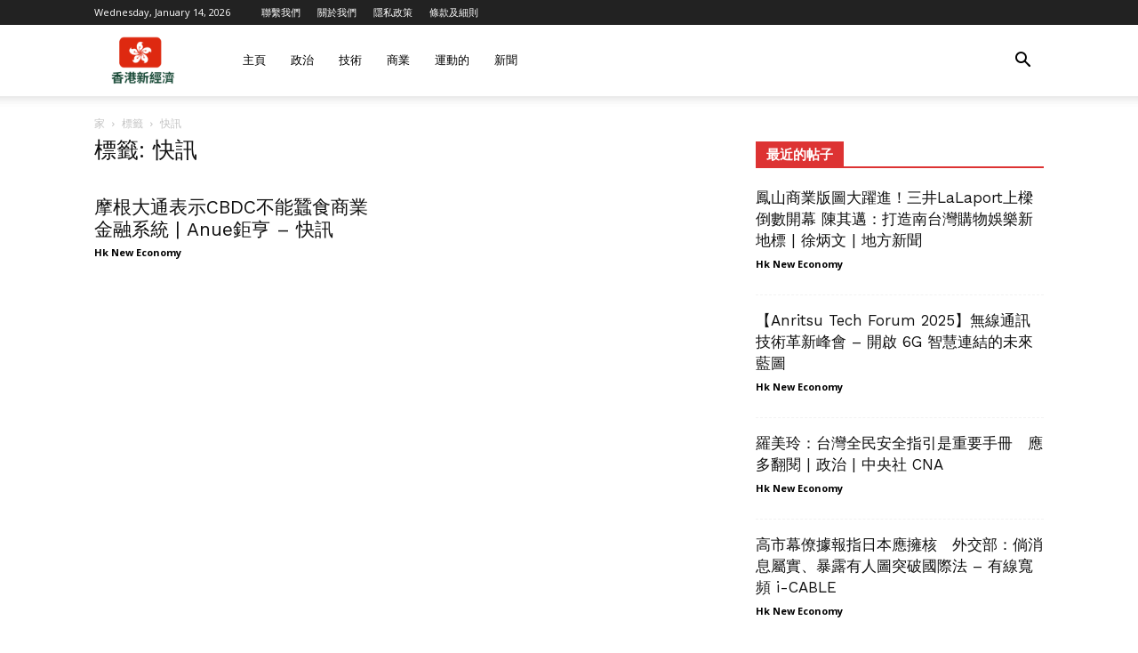

--- FILE ---
content_type: text/html; charset=utf-8
request_url: https://www.google.com/recaptcha/api2/aframe
body_size: 267
content:
<!DOCTYPE HTML><html><head><meta http-equiv="content-type" content="text/html; charset=UTF-8"></head><body><script nonce="xelFWSn7N_UQ_CVlcpNrWg">/** Anti-fraud and anti-abuse applications only. See google.com/recaptcha */ try{var clients={'sodar':'https://pagead2.googlesyndication.com/pagead/sodar?'};window.addEventListener("message",function(a){try{if(a.source===window.parent){var b=JSON.parse(a.data);var c=clients[b['id']];if(c){var d=document.createElement('img');d.src=c+b['params']+'&rc='+(localStorage.getItem("rc::a")?sessionStorage.getItem("rc::b"):"");window.document.body.appendChild(d);sessionStorage.setItem("rc::e",parseInt(sessionStorage.getItem("rc::e")||0)+1);localStorage.setItem("rc::h",'1768359309109');}}}catch(b){}});window.parent.postMessage("_grecaptcha_ready", "*");}catch(b){}</script></body></html>